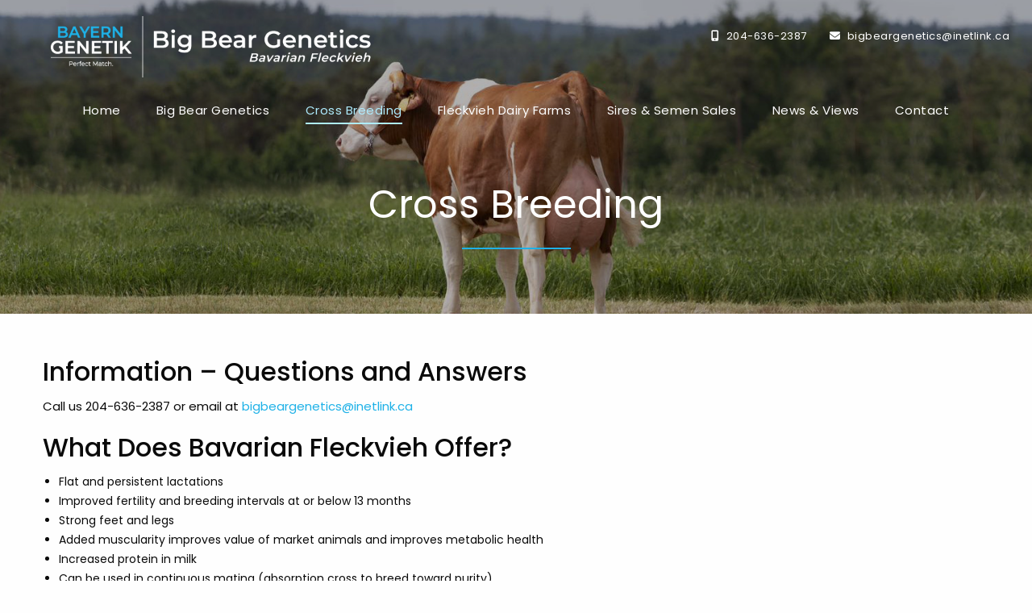

--- FILE ---
content_type: text/html; charset=UTF-8
request_url: https://bigbeargenetics.com/cross-breeding/
body_size: 40802
content:
<!doctype html>
<!--[if IEMobile 7 ]><html class="no-js iem7" manifest="default.appcache?v=1"><![endif]--> 
<!--[if lt IE 7 ]><html class="no-js ie6" lang="en"><![endif]--> 
<!--[if IE 7 ]><html class="no-js ie7" lang="en"><![endif]--> 
<!--[if IE 8 ]><html class="no-js ie8" lang="en"><![endif]--> 
<!--[if IE 9 ]><html class="no-js ie9" lang="en"><![endif]--> 
<!--[if (gte IE 9)|(gt IEMobile 7)|!(IEMobile)|!(IE)]><!-->
<html class="no-js" lang="en"><!--<![endif]-->

<head>

    <meta charset="UTF-8" />
    <meta http-equiv="x-ua-compatible" content="ie=edge">
    <meta name="viewport" content="width=device-width, initial-scale=1.0" />
    <title>Big Bear GeneticsCross Breeding - Big Bear Genetics</title>  
    <link rel="pingback" href="https://bigbeargenetics.com/xmlrpc.php" />
    <link rel="shortcut icon" href="https://bigbeargenetics.com/wp-content/themes/Starkers-Master-headerimgs%20Oct2024/img/favicon.ico"/>
    <meta name='robots' content='index, follow, max-image-preview:large, max-snippet:-1, max-video-preview:-1' />

	<!-- This site is optimized with the Yoast SEO plugin v25.2 - https://yoast.com/wordpress/plugins/seo/ -->
	<link rel="canonical" href="https://bigbeargenetics.com/cross-breeding/" />
	<meta property="og:locale" content="en_US" />
	<meta property="og:type" content="article" />
	<meta property="og:title" content="Cross Breeding - Big Bear Genetics" />
	<meta property="og:description" content="Information &#8211; Questions and Answers Call us 204-636-2387 or email at bigbeargenetics@inetlink.ca What Does Bavarian Fleckvieh Offer? Flat and persistent lactations Improved fertility and breeding intervals at or below 13 months Strong feet and legs Added muscularity improves value of market animals and improves metabolic health Increased protein in milk Can be used in continuous [&hellip;]" />
	<meta property="og:url" content="https://bigbeargenetics.com/cross-breeding/" />
	<meta property="og:site_name" content="Big Bear Genetics" />
	<meta property="article:modified_time" content="2025-05-30T18:14:41+00:00" />
	<meta name="twitter:card" content="summary_large_image" />
	<meta name="twitter:label1" content="Est. reading time" />
	<meta name="twitter:data1" content="3 minutes" />
	<script type="application/ld+json" class="yoast-schema-graph">{"@context":"https://schema.org","@graph":[{"@type":"WebPage","@id":"https://bigbeargenetics.com/cross-breeding/","url":"https://bigbeargenetics.com/cross-breeding/","name":"Cross Breeding - Big Bear Genetics","isPartOf":{"@id":"https://bigbeargenetics.com/#website"},"datePublished":"2025-03-20T16:14:02+00:00","dateModified":"2025-05-30T18:14:41+00:00","breadcrumb":{"@id":"https://bigbeargenetics.com/cross-breeding/#breadcrumb"},"inLanguage":"en-CA","potentialAction":[{"@type":"ReadAction","target":["https://bigbeargenetics.com/cross-breeding/"]}]},{"@type":"BreadcrumbList","@id":"https://bigbeargenetics.com/cross-breeding/#breadcrumb","itemListElement":[{"@type":"ListItem","position":1,"name":"Home","item":"https://bigbeargenetics.com/"},{"@type":"ListItem","position":2,"name":"Cross Breeding"}]},{"@type":"WebSite","@id":"https://bigbeargenetics.com/#website","url":"https://bigbeargenetics.com/","name":"Big Bear Genetics","description":"","publisher":{"@id":"https://bigbeargenetics.com/#organization"},"potentialAction":[{"@type":"SearchAction","target":{"@type":"EntryPoint","urlTemplate":"https://bigbeargenetics.com/?s={search_term_string}"},"query-input":{"@type":"PropertyValueSpecification","valueRequired":true,"valueName":"search_term_string"}}],"inLanguage":"en-CA"},{"@type":"Organization","@id":"https://bigbeargenetics.com/#organization","name":"Big Bear Genetics","url":"https://bigbeargenetics.com/","logo":{"@type":"ImageObject","inLanguage":"en-CA","@id":"https://bigbeargenetics.com/#/schema/logo/image/","url":"https://bigbeargenetics.com/wp-content/uploads/2025/03/Big-Bear-Logo-2025.png","contentUrl":"https://bigbeargenetics.com/wp-content/uploads/2025/03/Big-Bear-Logo-2025.png","width":600,"height":114,"caption":"Big Bear Genetics"},"image":{"@id":"https://bigbeargenetics.com/#/schema/logo/image/"}}]}</script>
	<!-- / Yoast SEO plugin. -->


<link rel='dns-prefetch' href='//cdnjs.cloudflare.com' />
<link rel='dns-prefetch' href='//use.fontawesome.com' />
<link rel="alternate" title="oEmbed (JSON)" type="application/json+oembed" href="https://bigbeargenetics.com/wp-json/oembed/1.0/embed?url=https%3A%2F%2Fbigbeargenetics.com%2Fcross-breeding%2F" />
<link rel="alternate" title="oEmbed (XML)" type="text/xml+oembed" href="https://bigbeargenetics.com/wp-json/oembed/1.0/embed?url=https%3A%2F%2Fbigbeargenetics.com%2Fcross-breeding%2F&#038;format=xml" />
<style id='wp-img-auto-sizes-contain-inline-css' type='text/css'>
img:is([sizes=auto i],[sizes^="auto," i]){contain-intrinsic-size:3000px 1500px}
/*# sourceURL=wp-img-auto-sizes-contain-inline-css */
</style>
<style id='wp-emoji-styles-inline-css' type='text/css'>

	img.wp-smiley, img.emoji {
		display: inline !important;
		border: none !important;
		box-shadow: none !important;
		height: 1em !important;
		width: 1em !important;
		margin: 0 0.07em !important;
		vertical-align: -0.1em !important;
		background: none !important;
		padding: 0 !important;
	}
/*# sourceURL=wp-emoji-styles-inline-css */
</style>
<link rel='stylesheet' id='wp-block-library-css' href='https://bigbeargenetics.com/wp-includes/css/dist/block-library/style.min.css?ver=6.9' type='text/css' media='all' />
<style id='global-styles-inline-css' type='text/css'>
:root{--wp--preset--aspect-ratio--square: 1;--wp--preset--aspect-ratio--4-3: 4/3;--wp--preset--aspect-ratio--3-4: 3/4;--wp--preset--aspect-ratio--3-2: 3/2;--wp--preset--aspect-ratio--2-3: 2/3;--wp--preset--aspect-ratio--16-9: 16/9;--wp--preset--aspect-ratio--9-16: 9/16;--wp--preset--color--black: #000000;--wp--preset--color--cyan-bluish-gray: #abb8c3;--wp--preset--color--white: #ffffff;--wp--preset--color--pale-pink: #f78da7;--wp--preset--color--vivid-red: #cf2e2e;--wp--preset--color--luminous-vivid-orange: #ff6900;--wp--preset--color--luminous-vivid-amber: #fcb900;--wp--preset--color--light-green-cyan: #7bdcb5;--wp--preset--color--vivid-green-cyan: #00d084;--wp--preset--color--pale-cyan-blue: #8ed1fc;--wp--preset--color--vivid-cyan-blue: #0693e3;--wp--preset--color--vivid-purple: #9b51e0;--wp--preset--gradient--vivid-cyan-blue-to-vivid-purple: linear-gradient(135deg,rgb(6,147,227) 0%,rgb(155,81,224) 100%);--wp--preset--gradient--light-green-cyan-to-vivid-green-cyan: linear-gradient(135deg,rgb(122,220,180) 0%,rgb(0,208,130) 100%);--wp--preset--gradient--luminous-vivid-amber-to-luminous-vivid-orange: linear-gradient(135deg,rgb(252,185,0) 0%,rgb(255,105,0) 100%);--wp--preset--gradient--luminous-vivid-orange-to-vivid-red: linear-gradient(135deg,rgb(255,105,0) 0%,rgb(207,46,46) 100%);--wp--preset--gradient--very-light-gray-to-cyan-bluish-gray: linear-gradient(135deg,rgb(238,238,238) 0%,rgb(169,184,195) 100%);--wp--preset--gradient--cool-to-warm-spectrum: linear-gradient(135deg,rgb(74,234,220) 0%,rgb(151,120,209) 20%,rgb(207,42,186) 40%,rgb(238,44,130) 60%,rgb(251,105,98) 80%,rgb(254,248,76) 100%);--wp--preset--gradient--blush-light-purple: linear-gradient(135deg,rgb(255,206,236) 0%,rgb(152,150,240) 100%);--wp--preset--gradient--blush-bordeaux: linear-gradient(135deg,rgb(254,205,165) 0%,rgb(254,45,45) 50%,rgb(107,0,62) 100%);--wp--preset--gradient--luminous-dusk: linear-gradient(135deg,rgb(255,203,112) 0%,rgb(199,81,192) 50%,rgb(65,88,208) 100%);--wp--preset--gradient--pale-ocean: linear-gradient(135deg,rgb(255,245,203) 0%,rgb(182,227,212) 50%,rgb(51,167,181) 100%);--wp--preset--gradient--electric-grass: linear-gradient(135deg,rgb(202,248,128) 0%,rgb(113,206,126) 100%);--wp--preset--gradient--midnight: linear-gradient(135deg,rgb(2,3,129) 0%,rgb(40,116,252) 100%);--wp--preset--font-size--small: 13px;--wp--preset--font-size--medium: 20px;--wp--preset--font-size--large: 36px;--wp--preset--font-size--x-large: 42px;--wp--preset--spacing--20: 0.44rem;--wp--preset--spacing--30: 0.67rem;--wp--preset--spacing--40: 1rem;--wp--preset--spacing--50: 1.5rem;--wp--preset--spacing--60: 2.25rem;--wp--preset--spacing--70: 3.38rem;--wp--preset--spacing--80: 5.06rem;--wp--preset--shadow--natural: 6px 6px 9px rgba(0, 0, 0, 0.2);--wp--preset--shadow--deep: 12px 12px 50px rgba(0, 0, 0, 0.4);--wp--preset--shadow--sharp: 6px 6px 0px rgba(0, 0, 0, 0.2);--wp--preset--shadow--outlined: 6px 6px 0px -3px rgb(255, 255, 255), 6px 6px rgb(0, 0, 0);--wp--preset--shadow--crisp: 6px 6px 0px rgb(0, 0, 0);}:where(.is-layout-flex){gap: 0.5em;}:where(.is-layout-grid){gap: 0.5em;}body .is-layout-flex{display: flex;}.is-layout-flex{flex-wrap: wrap;align-items: center;}.is-layout-flex > :is(*, div){margin: 0;}body .is-layout-grid{display: grid;}.is-layout-grid > :is(*, div){margin: 0;}:where(.wp-block-columns.is-layout-flex){gap: 2em;}:where(.wp-block-columns.is-layout-grid){gap: 2em;}:where(.wp-block-post-template.is-layout-flex){gap: 1.25em;}:where(.wp-block-post-template.is-layout-grid){gap: 1.25em;}.has-black-color{color: var(--wp--preset--color--black) !important;}.has-cyan-bluish-gray-color{color: var(--wp--preset--color--cyan-bluish-gray) !important;}.has-white-color{color: var(--wp--preset--color--white) !important;}.has-pale-pink-color{color: var(--wp--preset--color--pale-pink) !important;}.has-vivid-red-color{color: var(--wp--preset--color--vivid-red) !important;}.has-luminous-vivid-orange-color{color: var(--wp--preset--color--luminous-vivid-orange) !important;}.has-luminous-vivid-amber-color{color: var(--wp--preset--color--luminous-vivid-amber) !important;}.has-light-green-cyan-color{color: var(--wp--preset--color--light-green-cyan) !important;}.has-vivid-green-cyan-color{color: var(--wp--preset--color--vivid-green-cyan) !important;}.has-pale-cyan-blue-color{color: var(--wp--preset--color--pale-cyan-blue) !important;}.has-vivid-cyan-blue-color{color: var(--wp--preset--color--vivid-cyan-blue) !important;}.has-vivid-purple-color{color: var(--wp--preset--color--vivid-purple) !important;}.has-black-background-color{background-color: var(--wp--preset--color--black) !important;}.has-cyan-bluish-gray-background-color{background-color: var(--wp--preset--color--cyan-bluish-gray) !important;}.has-white-background-color{background-color: var(--wp--preset--color--white) !important;}.has-pale-pink-background-color{background-color: var(--wp--preset--color--pale-pink) !important;}.has-vivid-red-background-color{background-color: var(--wp--preset--color--vivid-red) !important;}.has-luminous-vivid-orange-background-color{background-color: var(--wp--preset--color--luminous-vivid-orange) !important;}.has-luminous-vivid-amber-background-color{background-color: var(--wp--preset--color--luminous-vivid-amber) !important;}.has-light-green-cyan-background-color{background-color: var(--wp--preset--color--light-green-cyan) !important;}.has-vivid-green-cyan-background-color{background-color: var(--wp--preset--color--vivid-green-cyan) !important;}.has-pale-cyan-blue-background-color{background-color: var(--wp--preset--color--pale-cyan-blue) !important;}.has-vivid-cyan-blue-background-color{background-color: var(--wp--preset--color--vivid-cyan-blue) !important;}.has-vivid-purple-background-color{background-color: var(--wp--preset--color--vivid-purple) !important;}.has-black-border-color{border-color: var(--wp--preset--color--black) !important;}.has-cyan-bluish-gray-border-color{border-color: var(--wp--preset--color--cyan-bluish-gray) !important;}.has-white-border-color{border-color: var(--wp--preset--color--white) !important;}.has-pale-pink-border-color{border-color: var(--wp--preset--color--pale-pink) !important;}.has-vivid-red-border-color{border-color: var(--wp--preset--color--vivid-red) !important;}.has-luminous-vivid-orange-border-color{border-color: var(--wp--preset--color--luminous-vivid-orange) !important;}.has-luminous-vivid-amber-border-color{border-color: var(--wp--preset--color--luminous-vivid-amber) !important;}.has-light-green-cyan-border-color{border-color: var(--wp--preset--color--light-green-cyan) !important;}.has-vivid-green-cyan-border-color{border-color: var(--wp--preset--color--vivid-green-cyan) !important;}.has-pale-cyan-blue-border-color{border-color: var(--wp--preset--color--pale-cyan-blue) !important;}.has-vivid-cyan-blue-border-color{border-color: var(--wp--preset--color--vivid-cyan-blue) !important;}.has-vivid-purple-border-color{border-color: var(--wp--preset--color--vivid-purple) !important;}.has-vivid-cyan-blue-to-vivid-purple-gradient-background{background: var(--wp--preset--gradient--vivid-cyan-blue-to-vivid-purple) !important;}.has-light-green-cyan-to-vivid-green-cyan-gradient-background{background: var(--wp--preset--gradient--light-green-cyan-to-vivid-green-cyan) !important;}.has-luminous-vivid-amber-to-luminous-vivid-orange-gradient-background{background: var(--wp--preset--gradient--luminous-vivid-amber-to-luminous-vivid-orange) !important;}.has-luminous-vivid-orange-to-vivid-red-gradient-background{background: var(--wp--preset--gradient--luminous-vivid-orange-to-vivid-red) !important;}.has-very-light-gray-to-cyan-bluish-gray-gradient-background{background: var(--wp--preset--gradient--very-light-gray-to-cyan-bluish-gray) !important;}.has-cool-to-warm-spectrum-gradient-background{background: var(--wp--preset--gradient--cool-to-warm-spectrum) !important;}.has-blush-light-purple-gradient-background{background: var(--wp--preset--gradient--blush-light-purple) !important;}.has-blush-bordeaux-gradient-background{background: var(--wp--preset--gradient--blush-bordeaux) !important;}.has-luminous-dusk-gradient-background{background: var(--wp--preset--gradient--luminous-dusk) !important;}.has-pale-ocean-gradient-background{background: var(--wp--preset--gradient--pale-ocean) !important;}.has-electric-grass-gradient-background{background: var(--wp--preset--gradient--electric-grass) !important;}.has-midnight-gradient-background{background: var(--wp--preset--gradient--midnight) !important;}.has-small-font-size{font-size: var(--wp--preset--font-size--small) !important;}.has-medium-font-size{font-size: var(--wp--preset--font-size--medium) !important;}.has-large-font-size{font-size: var(--wp--preset--font-size--large) !important;}.has-x-large-font-size{font-size: var(--wp--preset--font-size--x-large) !important;}
/*# sourceURL=global-styles-inline-css */
</style>

<style id='classic-theme-styles-inline-css' type='text/css'>
/*! This file is auto-generated */
.wp-block-button__link{color:#fff;background-color:#32373c;border-radius:9999px;box-shadow:none;text-decoration:none;padding:calc(.667em + 2px) calc(1.333em + 2px);font-size:1.125em}.wp-block-file__button{background:#32373c;color:#fff;text-decoration:none}
/*# sourceURL=/wp-includes/css/classic-themes.min.css */
</style>
<link rel='stylesheet' id='font-awesome-svg-styles-css' href='https://bigbeargenetics.com/wp-content/uploads/font-awesome/v6.7.2/css/svg-with-js.css' type='text/css' media='all' />
<style id='font-awesome-svg-styles-inline-css' type='text/css'>
   .wp-block-font-awesome-icon svg::before,
   .wp-rich-text-font-awesome-icon svg::before {content: unset;}
/*# sourceURL=font-awesome-svg-styles-inline-css */
</style>
<link rel='stylesheet' id='contact-form-7-css' href='https://bigbeargenetics.com/wp-content/plugins/contact-form-7/includes/css/styles.css?ver=6.1.4' type='text/css' media='all' />
<link rel='stylesheet' id='screen-css' href='https://bigbeargenetics.com/wp-content/themes/Starkers-Master-headerimgs%20Oct2024/style.css?ver=6.9' type='text/css' media='screen' />
<link rel='stylesheet' id='foundation-style-css' href='https://bigbeargenetics.com/wp-content/themes/Starkers-Master-headerimgs%20Oct2024/css/foundation.min.css?ver=all' type='text/css' media='all' />
<link rel='stylesheet' id='foundation-appstyle-css' href='https://bigbeargenetics.com/wp-content/themes/Starkers-Master-headerimgs%20Oct2024/css/app.css?ver=all' type='text/css' media='all' />
<link rel='stylesheet' id='tiny-slider-css-css' href='https://cdnjs.cloudflare.com/ajax/libs/tiny-slider/2.9.4/tiny-slider.css?ver=2.9.4' type='text/css' media='all' />
<link rel='stylesheet' id='font-awesome-official-css' href='https://use.fontawesome.com/releases/v6.7.2/css/all.css' type='text/css' media='all' integrity="sha384-nRgPTkuX86pH8yjPJUAFuASXQSSl2/bBUiNV47vSYpKFxHJhbcrGnmlYpYJMeD7a" crossorigin="anonymous" />
<link rel='stylesheet' id='dflip-style-css' href='https://bigbeargenetics.com/wp-content/plugins/3d-flipbook-dflip-lite/assets/css/dflip.min.css?ver=2.3.65' type='text/css' media='all' />
<link rel='stylesheet' id='font-awesome-official-v4shim-css' href='https://use.fontawesome.com/releases/v6.7.2/css/v4-shims.css' type='text/css' media='all' integrity="sha384-npPMK6zwqNmU3qyCCxEcWJkLBNYxEFM1nGgSoAWuCCXqVVz0cvwKEMfyTNkOxM2N" crossorigin="anonymous" />
<script type="text/javascript" src="https://bigbeargenetics.com/wp-includes/js/jquery/jquery.min.js?ver=3.7.1" id="jquery-core-js"></script>
<script type="text/javascript" src="https://bigbeargenetics.com/wp-includes/js/jquery/jquery-migrate.min.js?ver=3.4.1" id="jquery-migrate-js"></script>
<script type="text/javascript" src="https://bigbeargenetics.com/wp-content/themes/Starkers-Master-headerimgs%20Oct2024/js/site.js?ver=6.9" id="site-js"></script>
<link rel="https://api.w.org/" href="https://bigbeargenetics.com/wp-json/" /><link rel="alternate" title="JSON" type="application/json" href="https://bigbeargenetics.com/wp-json/wp/v2/pages/23" /><link rel="EditURI" type="application/rsd+xml" title="RSD" href="https://bigbeargenetics.com/xmlrpc.php?rsd" />
<meta name="generator" content="WordPress 6.9" />
<link rel='shortlink' href='https://bigbeargenetics.com/?p=23' />
    
    <!-- Font Awesome
    --------------------------------------------------------------> 
	<link rel="stylesheet" href="https://use.fontawesome.com/releases/v5.4.1/css/all.css" integrity="sha384-5sAR7xN1Nv6T6+dT2mhtzEpVJvfS3NScPQTrOxhwjIuvcA67KV2R5Jz6kr4abQsz" crossorigin="anonymous">

    <!-- Fonts
    --------------------------------------------------------------> 
	<link rel="preconnect" href="https://fonts.googleapis.com">
	<link rel="preconnect" href="https://fonts.gstatic.com" crossorigin>
	<link href="https://fonts.googleapis.com/css2?family=Poppins:ital,wght@0,100;0,200;0,300;0,400;0,500;0,600;0,700;0,800;0,900;1,100;1,200;1,300;1,400;1,500;1,600;1,700;1,800;1,900&display=swap" rel="stylesheet">


    
</head>
<body data-rsssl=1 class="wp-singular page-template page-template-header-image-page page-template-header-image-page-php page page-id-23 wp-theme-Starkers-Master-headerimgsOct2024 cross-breeding">

<!-- Mobile Menu Button -->
  	<div class="off-canvas-wrapper">
        <div class="off-canvas position-right" id="offCanvasMenu" data-off-canvas>
            <button class="close-button" aria-label="Close menu" type="button" data-close><span aria-hidden="true">&times;</span></button>
			<label>MENU</label>
            <div class="menu-primary-menu-container"><ul class="nav vertical menu accordion-menu" data-accordion-menu><li id="menu-item-36" class="menu-item menu-item-type-post_type menu-item-object-page menu-item-home menu-item-36"><a href="https://bigbeargenetics.com/">Home</a></li>
<li id="menu-item-35" class="menu-item menu-item-type-post_type menu-item-object-page menu-item-35"><a href="https://bigbeargenetics.com/big-bear-genetics/">Big Bear Genetics</a></li>
<li id="menu-item-34" class="menu-item menu-item-type-post_type menu-item-object-page current-menu-item page_item page-item-23 current_page_item menu-item-34"><a href="https://bigbeargenetics.com/cross-breeding/" aria-current="page">Cross Breeding</a></li>
<li id="menu-item-33" class="menu-item menu-item-type-post_type menu-item-object-page menu-item-33"><a href="https://bigbeargenetics.com/fleckvieh-dairy-farms/">Fleckvieh Dairy Farms</a></li>
<li id="menu-item-32" class="menu-item menu-item-type-post_type menu-item-object-page menu-item-32"><a href="https://bigbeargenetics.com/sires-semen-sales/">Sires &#038; Semen Sales</a></li>
<li id="menu-item-127" class="menu-item menu-item-type-post_type menu-item-object-page menu-item-127"><a href="https://bigbeargenetics.com/news-views/">News &#038; Views</a></li>
<li id="menu-item-31" class="menu-item menu-item-type-post_type menu-item-object-page menu-item-31"><a href="https://bigbeargenetics.com/contact/">Contact</a></li>
</ul></div>			<div class="menu"><ul>
<li id="menu-item-125" class="menu-item-125"><a></a></li>
<li id="menu-item-19" class="menu-item-19"><a></a></li>
<li id="menu-item-21" class="menu-item-21"><a></a></li>
<li id="menu-item-23" class="menu-item-23"><a></a></li>
<li id="menu-item-25" class="menu-item-25"><a></a></li>
<li id="menu-item-27" class="menu-item-27"><a></a></li>
<li id="menu-item-29" class="menu-item-29"><a></a></li>
</ul></div>
  

                        <ul style="margin-top: 15px;">
                            <li>Big Bear Genetics<br />
Erickson, Manitoba, Canada<br />
Dr. John Popp, President</li>
                            <li><a href="tel:2046362387 "> 204-636-2387 </a></li><li><a href="mailto:bigbeargenetics@inetlink.ca">bigbeargenetics@inetlink.ca</a></li>                        </ul>

		<!-- 	 -->

        </div>
<!-- End Mobile Menu Button -->

        <div class="off-canvas-content" data-off-canvas-content>
			<div class="row expanded top hide-for-medium-down">
                    <div class="large-12 columns hide-for-medium-down headeraddress">                            
                        <ul>
                            <li><i class="fa-solid fa-mobile-screen-button"></i> <a href="tel:2046362387 "> 204-636-2387 </a></li><li><i class="fa-solid fa-envelope"></i> <a href="mailto:bigbeargenetics@inetlink.ca">bigbeargenetics@inetlink.ca</a></li>							<li class="secondarymenulink">
						<div class="menu"><ul>
<li class="menu-item-125"><a></a></li>
<li class="menu-item-19"><a></a></li>
<li class="menu-item-21"><a></a></li>
<li class="menu-item-23"><a></a></li>
<li class="menu-item-25"><a></a></li>
<li class="menu-item-27"><a></a></li>
<li class="menu-item-29"><a></a></li>
</ul></div>
  
							</li>
                        </ul>
 

                          
                        <ul class="socialmenu hide-for-medium-down"> 															                        </ul>
					</div>
            	</div>



            <div class="header">
                <div class="row">
                    <div class="large-4 small-10 columns">
						<a href="https://bigbeargenetics.com/">
															<img src="https://bigbeargenetics.com/wp-content/uploads/2025/03/Big-Bear-Logo-2025.png" class="logo" />
													</a>
                    </div>
                </div>                 


                <div class="row">
                    <div class="large-8 small-12 show-for-medium-down columns"> 
						<div class="hide-for-large-up" style="float: right; margin-top: 20px;"><a class="menu_icon" data-toggle="offCanvasMenu"><i class="fas fa-bars"></i></a> </div>
					</div>

                    <div class="large-12 columns mainmenu"> 
						<div class="menu-primary-menu-container"><ul class="dropdown menu nav hide-for-medium-down" data-dropdown-menu><li class="menu-item menu-item-type-post_type menu-item-object-page menu-item-home menu-item-36"><a href="https://bigbeargenetics.com/">Home</a></li>
<li class="menu-item menu-item-type-post_type menu-item-object-page menu-item-35"><a href="https://bigbeargenetics.com/big-bear-genetics/">Big Bear Genetics</a></li>
<li class="menu-item menu-item-type-post_type menu-item-object-page current-menu-item page_item page-item-23 current_page_item menu-item-34"><a href="https://bigbeargenetics.com/cross-breeding/" aria-current="page">Cross Breeding</a></li>
<li class="menu-item menu-item-type-post_type menu-item-object-page menu-item-33"><a href="https://bigbeargenetics.com/fleckvieh-dairy-farms/">Fleckvieh Dairy Farms</a></li>
<li class="menu-item menu-item-type-post_type menu-item-object-page menu-item-32"><a href="https://bigbeargenetics.com/sires-semen-sales/">Sires &#038; Semen Sales</a></li>
<li class="menu-item menu-item-type-post_type menu-item-object-page menu-item-127"><a href="https://bigbeargenetics.com/news-views/">News &#038; Views</a></li>
<li class="menu-item menu-item-type-post_type menu-item-object-page menu-item-31"><a href="https://bigbeargenetics.com/contact/">Contact</a></li>
</ul></div>  
                    </div>
                </div>                 
            </div>


	

	
<div style="background: url('https://bigbeargenetics.com/wp-content/uploads/2025/05/headerimg2.jpg') no-repeat center center;
						-webkit-background-size: cover;
						-moz-background-size: cover;
						-o-background-size: cover;
						background-size: cover; width: 100%;" class="bgposition">

		<div class="blacktitle">
			<div class="row expanded">
            	  <div class="large-12 columns"> 
				<div class="title">
					<h1>Cross Breeding</h1>
					<hr>
                						</div>
			  </div>
			</div>
		</div>

</div>

	

    <div class="content">
        <div class="row">        
            <div class="large-12 columns">
                 
                	<h3>Information &#8211; Questions and Answers</h3>
<p>Call us 204-636-2387 or email at <a href="mailto:bigbeargenetics@inetlink.ca">bigbeargenetics@inetlink.ca</a></p>
<h3>What Does Bavarian Fleckvieh Offer?</h3>
<ul>
<li>Flat and persistent lactations</li>
<li>Improved fertility and breeding intervals at or below 13 months</li>
<li>Strong feet and legs</li>
<li>Added muscularity improves value of market animals and improves metabolic health</li>
<li>Increased protein in milk</li>
<li>Can be used in continuous mating (absorption cross to breed toward purity)</li>
<li>Adds strength in Criss cross breeding, three way or four way cross</li>
<li>Healthy udders; low somatic cell count</li>
<li>Moderate frame size &#8211; middle of the road &#8211; avoiding the extremes</li>
<li>A large genetic base with a low inbreeding coefficient of 1.8% and 17 foundation sire lines</li>
<li>High reliability sires with consistent and uniform high quality progeny</li>
</ul>
<h3>Solutions With Crossbreeding</h3>
<ul>
<li>Crossbreeding in all facets of livestock production is used to maximize the value of heterosis</li>
<li>First cross mating in crossbreeding captures 100% of heterosis (hybrid vigor) effect</li>
<li>A subsequent system of breeding back and forth will stabilize hetorosis at roughly 66%</li>
<li>A three way cross maintains the heterosis effect at 87.5%; this system is the most common recommendation in today&#8217;s crossbreeding dairy programs &#8211; Dr. Les Hansen &#8211; University of Minnesota</li>
</ul>
<h3>Why Keep Breeding With Bavarian Fleckvieh</h3>
<ul>
<li>Genetic depth of the Fleckvieh population allows for continued mating as many generations of breeding can be done without going back to original bloodlines</li>
<li>Fleckvieh as a population has had multi-trait selection for many years.  Albeit milk production is of greatest importance  &#8211; breeders of Fleckvieh have not lost sight of the fact that one cannot and should not select only for this trait.  Thanks to this effort by breeders, Fleckvieh can be and has been successfully used for 15 years on herds that were Holstein to begin with</li>
<li>Fleckvieh as a population also has further outcross parentage from Red Holstein and Montbelliarde adding to genetic depth and helping maintain some continued heterosis effect</li>
<li>Second and subsequent matings with Fleckvieh create tremendous cow uniformity; Although some of the heterosis is lost &#8211; Fleckvieh is a breed that can stand alone &#8211; again, genetic depth is the key</li>
</ul>
<h3>Suggestions &#8211; Ideas for Mating</h3>
<p><strong>Scenario 1</strong></p>
<p>You have a dairy herd that is productive &#8211; cows are sharper for type &#8211; need improvement in feet and legs</p>
<ul>
<li>Focus on using sires that add strength and muscularity and are rounder/muscular for type</li>
<li>F1 crosses will be fit cows with good feet and legs and better longevity and can be bred back with a more dairy type sire</li>
<li>You will not loose milk as the originating cows need strength</li>
</ul>
<p><strong>Scenario 2</strong></p>
<p>Your dairy herd is represented by mostly middle of the road type cows with some sharpness &#8211; overall you are disappointed in udder quality and udder health</p>
<ul>
<li>Focus on using a Fleckvieh sire with a good udder quality score that is an all around sire</li>
<li>F 1 crosses remain as middle of the road type with improvements in udder quality</li>
</ul>
<h3>What about triple AAA classifications?</h3>
<p>The concept of AAA is very similar to how cows are mated in Germany &#8211; focus on weaknesses and use sire with opposing character to create a better cow.  To date some of the sires for Fleckvieh are classified under AAA.  We would be happy to look at cow scores and give suggestions on mating.</p>
<p><strong>Archived articles on Fleckvieh</strong><br />
www.fleckvieh.de/Englisch/Fleckvieh%20World/Fleckviehworld.htm</p>
                            </div>
        </div>  
	</div>
    
    
                
                
            <div class="footer">    
                <div class="row">
                    <div class="large-2 medium-2 columns">
						<h4>Quick Links:</h4>
						<ul><li class="page_item page-item-125"><a href="https://bigbeargenetics.com/news-views/">News &#038; Views</a></li>
<li class="page_item page-item-19"><a href="https://bigbeargenetics.com/">Home</a></li>
<li class="page_item page-item-21"><a href="https://bigbeargenetics.com/big-bear-genetics/">Big Bear Genetics</a></li>
<li class="page_item page-item-23 current_page_item"><a href="https://bigbeargenetics.com/cross-breeding/" aria-current="page">Cross Breeding</a></li>
<li class="page_item page-item-25"><a href="https://bigbeargenetics.com/fleckvieh-dairy-farms/">Fleckvieh Dairy Farms</a></li>
<li class="page_item page-item-27"><a href="https://bigbeargenetics.com/sires-semen-sales/">Sires &#038; Semen Sales</a></li>
<li class="page_item page-item-29"><a href="https://bigbeargenetics.com/contact/">Contact</a></li>
</ul>
                    </div>	 
                    <div class="large-7 medium-7 columns" style="text-align: center;" >
						<a href="https://bigbeargenetics.com/">
															<img src="https://bigbeargenetics.com/wp-content/uploads/2025/03/Big-Bear-Logo-2025.png" class="logo"/>
													</a>
                    </div>
                    <div class="large-3 medium-3 columns footeraddress">
                    	<h4>Information, Distribution & Breed Center:</h4>
					Big Bear Genetics<br />
Erickson, Manitoba, Canada<br />
Dr. John Popp, President
                    	<!-- Big Bear Genetics<br>
                    	Erickson, Manitoba, Canada<br>
                    	Dr. John Popp, President --> <br>

                    	<strong>Phone:</strong> <a href="tel:2046362387 ">204-636-2387 </a><br>
                    	<strong>Email:</strong> <a href="mailto:bigbeargenetics@inetlink.ca">bigbeargenetics@inetlink.ca</a><br>
                    </div>
                </div>
            </div>
            
            <div class="bottom"><p class="text-center"><a href="https://www.reaxiongraphics.com/" target="_blank">Reaxion Graphics</a></p></div>
            
           
    	</div><!-- END data-off-canvas-content -->
    </div><!-- END off-canvas-wrapper -->
    
      
      
    <!-- Foundation Scripts
    -------------------------------------------------------------->	
    <script src="https://bigbeargenetics.com/wp-content/themes/Starkers-Master-headerimgs%20Oct2024/js/vendor/jquery.js"></script>
    <script src="https://bigbeargenetics.com/wp-content/themes/Starkers-Master-headerimgs%20Oct2024/js/vendor/what-input.js"></script>
    <script src="https://bigbeargenetics.com/wp-content/themes/Starkers-Master-headerimgs%20Oct2024/js/vendor/foundation.min.js"></script>
    <script src="https://bigbeargenetics.com/wp-content/themes/Starkers-Master-headerimgs%20Oct2024/js/app.js"></script> 
	<script>
      $(document).foundation();
    </script>
    
    
	<script type="speculationrules">
{"prefetch":[{"source":"document","where":{"and":[{"href_matches":"/*"},{"not":{"href_matches":["/wp-*.php","/wp-admin/*","/wp-content/uploads/*","/wp-content/*","/wp-content/plugins/*","/wp-content/themes/Starkers-Master-headerimgs%20Oct2024/*","/*\\?(.+)"]}},{"not":{"selector_matches":"a[rel~=\"nofollow\"]"}},{"not":{"selector_matches":".no-prefetch, .no-prefetch a"}}]},"eagerness":"conservative"}]}
</script>
<script data-cfasync="false"> var dFlipLocation = "https://bigbeargenetics.com/wp-content/plugins/3d-flipbook-dflip-lite/assets/"; var dFlipWPGlobal = {"text":{"toggleSound":"Turn on\/off Sound","toggleThumbnails":"Toggle Thumbnails","toggleOutline":"Toggle Outline\/Bookmark","previousPage":"Previous Page","nextPage":"Next Page","toggleFullscreen":"Toggle Fullscreen","zoomIn":"Zoom In","zoomOut":"Zoom Out","toggleHelp":"Toggle Help","singlePageMode":"Single Page Mode","doublePageMode":"Double Page Mode","downloadPDFFile":"Download PDF File","gotoFirstPage":"Goto First Page","gotoLastPage":"Goto Last Page","share":"Share","mailSubject":"I wanted you to see this FlipBook","mailBody":"Check out this site {{url}}","loading":"DearFlip: Loading "},"viewerType":"flipbook","moreControls":"download,pageMode,startPage,endPage,sound","hideControls":"","scrollWheel":"false","backgroundColor":"#777","backgroundImage":"","height":"auto","paddingLeft":"20","paddingRight":"20","controlsPosition":"bottom","duration":800,"soundEnable":"true","enableDownload":"true","showSearchControl":"false","showPrintControl":"false","enableAnnotation":false,"enableAnalytics":"false","webgl":"true","hard":"none","maxTextureSize":"1600","rangeChunkSize":"524288","zoomRatio":1.5,"stiffness":3,"pageMode":"0","singlePageMode":"0","pageSize":"0","autoPlay":"false","autoPlayDuration":5000,"autoPlayStart":"false","linkTarget":"2","sharePrefix":"flipbook-"};</script><script type="text/javascript" src="https://bigbeargenetics.com/wp-includes/js/dist/hooks.min.js?ver=dd5603f07f9220ed27f1" id="wp-hooks-js"></script>
<script type="text/javascript" src="https://bigbeargenetics.com/wp-includes/js/dist/i18n.min.js?ver=c26c3dc7bed366793375" id="wp-i18n-js"></script>
<script type="text/javascript" id="wp-i18n-js-after">
/* <![CDATA[ */
wp.i18n.setLocaleData( { 'text direction\u0004ltr': [ 'ltr' ] } );
//# sourceURL=wp-i18n-js-after
/* ]]> */
</script>
<script type="text/javascript" src="https://bigbeargenetics.com/wp-content/plugins/contact-form-7/includes/swv/js/index.js?ver=6.1.4" id="swv-js"></script>
<script type="text/javascript" id="contact-form-7-js-translations">
/* <![CDATA[ */
( function( domain, translations ) {
	var localeData = translations.locale_data[ domain ] || translations.locale_data.messages;
	localeData[""].domain = domain;
	wp.i18n.setLocaleData( localeData, domain );
} )( "contact-form-7", {"translation-revision-date":"2024-03-18 08:32:04+0000","generator":"GlotPress\/4.0.1","domain":"messages","locale_data":{"messages":{"":{"domain":"messages","plural-forms":"nplurals=2; plural=n != 1;","lang":"en_CA"},"Error:":["Error:"]}},"comment":{"reference":"includes\/js\/index.js"}} );
//# sourceURL=contact-form-7-js-translations
/* ]]> */
</script>
<script type="text/javascript" id="contact-form-7-js-before">
/* <![CDATA[ */
var wpcf7 = {
    "api": {
        "root": "https:\/\/bigbeargenetics.com\/wp-json\/",
        "namespace": "contact-form-7\/v1"
    }
};
//# sourceURL=contact-form-7-js-before
/* ]]> */
</script>
<script type="text/javascript" src="https://bigbeargenetics.com/wp-content/plugins/contact-form-7/includes/js/index.js?ver=6.1.4" id="contact-form-7-js"></script>
<script type="text/javascript" src="https://cdnjs.cloudflare.com/ajax/libs/tiny-slider/2.9.4/min/tiny-slider.js?ver=2.9.4" id="tiny-slider-js-js"></script>
<script type="text/javascript" src="https://bigbeargenetics.com/wp-content/themes/Starkers-Master-headerimgs%20Oct2024/js/tiny-slider-init.js?ver=1.0" id="tiny-slider-init-js"></script>
<script type="text/javascript" src="https://bigbeargenetics.com/wp-content/plugins/3d-flipbook-dflip-lite/assets/js/dflip.min.js?ver=2.3.65" id="dflip-script-js"></script>
<script id="wp-emoji-settings" type="application/json">
{"baseUrl":"https://s.w.org/images/core/emoji/17.0.2/72x72/","ext":".png","svgUrl":"https://s.w.org/images/core/emoji/17.0.2/svg/","svgExt":".svg","source":{"concatemoji":"https://bigbeargenetics.com/wp-includes/js/wp-emoji-release.min.js?ver=6.9"}}
</script>
<script type="module">
/* <![CDATA[ */
/*! This file is auto-generated */
const a=JSON.parse(document.getElementById("wp-emoji-settings").textContent),o=(window._wpemojiSettings=a,"wpEmojiSettingsSupports"),s=["flag","emoji"];function i(e){try{var t={supportTests:e,timestamp:(new Date).valueOf()};sessionStorage.setItem(o,JSON.stringify(t))}catch(e){}}function c(e,t,n){e.clearRect(0,0,e.canvas.width,e.canvas.height),e.fillText(t,0,0);t=new Uint32Array(e.getImageData(0,0,e.canvas.width,e.canvas.height).data);e.clearRect(0,0,e.canvas.width,e.canvas.height),e.fillText(n,0,0);const a=new Uint32Array(e.getImageData(0,0,e.canvas.width,e.canvas.height).data);return t.every((e,t)=>e===a[t])}function p(e,t){e.clearRect(0,0,e.canvas.width,e.canvas.height),e.fillText(t,0,0);var n=e.getImageData(16,16,1,1);for(let e=0;e<n.data.length;e++)if(0!==n.data[e])return!1;return!0}function u(e,t,n,a){switch(t){case"flag":return n(e,"\ud83c\udff3\ufe0f\u200d\u26a7\ufe0f","\ud83c\udff3\ufe0f\u200b\u26a7\ufe0f")?!1:!n(e,"\ud83c\udde8\ud83c\uddf6","\ud83c\udde8\u200b\ud83c\uddf6")&&!n(e,"\ud83c\udff4\udb40\udc67\udb40\udc62\udb40\udc65\udb40\udc6e\udb40\udc67\udb40\udc7f","\ud83c\udff4\u200b\udb40\udc67\u200b\udb40\udc62\u200b\udb40\udc65\u200b\udb40\udc6e\u200b\udb40\udc67\u200b\udb40\udc7f");case"emoji":return!a(e,"\ud83e\u1fac8")}return!1}function f(e,t,n,a){let r;const o=(r="undefined"!=typeof WorkerGlobalScope&&self instanceof WorkerGlobalScope?new OffscreenCanvas(300,150):document.createElement("canvas")).getContext("2d",{willReadFrequently:!0}),s=(o.textBaseline="top",o.font="600 32px Arial",{});return e.forEach(e=>{s[e]=t(o,e,n,a)}),s}function r(e){var t=document.createElement("script");t.src=e,t.defer=!0,document.head.appendChild(t)}a.supports={everything:!0,everythingExceptFlag:!0},new Promise(t=>{let n=function(){try{var e=JSON.parse(sessionStorage.getItem(o));if("object"==typeof e&&"number"==typeof e.timestamp&&(new Date).valueOf()<e.timestamp+604800&&"object"==typeof e.supportTests)return e.supportTests}catch(e){}return null}();if(!n){if("undefined"!=typeof Worker&&"undefined"!=typeof OffscreenCanvas&&"undefined"!=typeof URL&&URL.createObjectURL&&"undefined"!=typeof Blob)try{var e="postMessage("+f.toString()+"("+[JSON.stringify(s),u.toString(),c.toString(),p.toString()].join(",")+"));",a=new Blob([e],{type:"text/javascript"});const r=new Worker(URL.createObjectURL(a),{name:"wpTestEmojiSupports"});return void(r.onmessage=e=>{i(n=e.data),r.terminate(),t(n)})}catch(e){}i(n=f(s,u,c,p))}t(n)}).then(e=>{for(const n in e)a.supports[n]=e[n],a.supports.everything=a.supports.everything&&a.supports[n],"flag"!==n&&(a.supports.everythingExceptFlag=a.supports.everythingExceptFlag&&a.supports[n]);var t;a.supports.everythingExceptFlag=a.supports.everythingExceptFlag&&!a.supports.flag,a.supports.everything||((t=a.source||{}).concatemoji?r(t.concatemoji):t.wpemoji&&t.twemoji&&(r(t.twemoji),r(t.wpemoji)))});
//# sourceURL=https://bigbeargenetics.com/wp-includes/js/wp-emoji-loader.min.js
/* ]]> */
</script>
  
    
    <!-- Fresco
	----------------------------------------------------->
    <script type="text/javascript" src="https://code.jquery.com/jquery-1.11.3.min.js"></script>
	<script type="text/javascript" src="https://bigbeargenetics.com/wp-content/themes/Starkers-Master-headerimgs%20Oct2024/fresco/fresco.js"></script>
	<link rel="stylesheet" type="text/css" href="https://bigbeargenetics.com/wp-content/themes/Starkers-Master-headerimgs%20Oct2024/fresco/fresco.css" />


	<script>
	document.addEventListener('DOMContentLoaded', function () {
   		 tns({
       		 container: '.dairies-slider',
        		items: 1,
        		slideBy: 'page',
        		autoplay: true,
       			controls: true,
        		nav: true,
        		autoplayButtonOutput: false,
        		gutter: 10,
        		responsive: {
            		768: {
                		items: 1
            	}
        	  }
    		});
		});
	</script>
   
        
</body>
</html>





--- FILE ---
content_type: text/css
request_url: https://bigbeargenetics.com/wp-content/themes/Starkers-Master-headerimgs%20Oct2024/css/app.css?ver=all
body_size: 21780
content:
/* Header BG Image CSS
----------------------------------------------------------------*/

.blacktitle {
    padding: 220px 0 60px;
    background: url(../img/black.png) repeat;
    color: #fff;
    text-align: center;
}

.page-template-header-image-page .content {
    padding: 50px 0;
}

.header {
    height: 140px;
	padding-top: 20px;
	padding-bottom: 20px;
    position: absolute;
    z-index: 9;
    width: 100%;
}






/* General
-----------------------------------------------------------*/
body {
	font-size: 14px;
	line-height: 24px;
	font-family: "Poppins", sans-serif;
}

p {
	font-size: 15px;
	line-height: 26px;
}

h1, h2, h3, h4, h5, h6 { 
  font-family: "Poppins", sans-serif;
}

h2 {
	font-size: 38px;
	font-weight: 700;
}

h3 {
    font-size: 32px;
    font-weight: 500;
}

ul, ol, dl {
    font-size: inherit;
    line-height: inherit;
}

a {
	color: #1EB1E7;
}

a:hover, a:focus {
	color: green;
}

img.alignright {
	float: right;
}

img.alignleft {
	float: left;	
}

hr {
	width: 133px;
    border: 1px solid #1EB1E7;
}

.content hr {
	display: inline-block;
	margin: .25rem auto 1.25rem;
}

/* Button
-----------------------------------------------------------*/
[type="email"], [type="text"], textarea {
    border: 1px solid #ccc;
    box-shadow: none;
    color: #fff;
    height: auto;
    margin: 0 0 10px;
    padding: 15px 20px;
	border-radius: 0;
}

input::placeholder, textarea::placeholder {
    color: inherit;
}

.button {
    margin: 0 0 0rem 0;
}

a.button, [type="submit"] {
    background: #1EB1E7;
    border: none;
	border-radius: 0;
    color: #fff;
    cursor: pointer;
    line-height: 1rem;
    margin: 15px 0 0;
    padding: 15px 25px;
    transition: background-color 0.25s ease-out 0s, color 0.25s ease-out 0s;
	font-size: 18px;
    font-weight: 500;
	letter-spacing: .5px;
}

a.button:focus, [type="submit"]:focus,
a.button:hover, [type="submit"]:hover {
	background: #1EB1E7;
	color: #fff;
}




/* Header
-----------------------------------------------------------*/


/*--- Top ---*/
.top {
	font-family: "Poppins", sans-serif;
}

.top ul {
	margin: 0;
}

.top ul li {
    float: left;
    list-style: outside none none;
}


/*--- Header ---*/

.header {
    height: 90px;
}

.logo{
	margin-top: 0px;
	margin-left: 10px;
	position: absolute;
	z-index: 9;
}

.footer .logo{
	max-width: 325px;
	margin: auto;
	position: relative;
}

.mainmenu {
    margin: 105px 0 0;
}


/*--- Nav ---*/

.dropdown.menu>li.is-dropdown-submenu-parent>a::after {
    display: block;
    width: 0;
    height: 0;
    border: inset 6px;
    content: '';
    border-bottom-width: 0;
    border-top-style: solid;
    border-color: #fff transparent transparent;
    right: 5px;
    left: auto;
    margin-top: -3px;
}

.dropdown.menu a {
    padding: 0.7rem 0rem;
    margin: 0 20px;
	font-size: 15px;
	letter-spacing: .5px;
}


.is-dropdown-submenu {
    position: absolute;
    top: 0;
    left: 100%;
    z-index: 1;
    display: none;
    min-width: 200px;
    border: 0px solid #cacaca;
    background: #fefefe;
}

.dropdown.menu .is-active>a {
	color: red;
}

.menu li ul li a {
    line-height: 0;
    text-decoration: none;
    display: block;
    padding: 0rem 0rem;
    color: #000;
}


.menu a {
    text-decoration: none;
    line-height: 0;
    display: block;
    padding: 0rem 0rem;
	color: #fff;
}

ul.nav.dropdown.menu {
	text-align: center;
}

ul.nav.dropdown.menu li {
    list-style: none;
    display: inline-table;
    margin: 0 auto;
}

.secondarymenulink ul.nav.dropdown.menu li {
    float: left;
    list-style: none;
    background: #8ac841;
}

.secondarymenulink ul.nav.dropdown.menu li a {
	font-family: "Poppins", sans-serif;
	font-size: 15px;
	text-transform: uppercase;
	margin: 0;
	padding: 10px 20px;
}

.headeraddress .secondarymenulink li {
    padding: 0;
}

ul.nav.dropdown.menu li.current_page_item > a,
ul.nav.dropdown.menu li.current-menu-parent > a,
ul.nav.dropdown.menu li.current-menu-ancestor > a,
ul.nav.dropdown.menu li.current_page_item > a:hover,
ul.nav.dropdown.menu li.current-menu-parent > a:hover,
ul.nav.dropdown.menu li.current-menu-ancestor > a:hover {
	border-bottom: 2px solid #AFECFF;
	padding-bottom: 15px;
	color: #AFECFF;
}

ul.nav.dropdown.menu li > a:hover {
	border-bottom: 0px solid #AFECFF;
	color: #ccc;
}

ul.nav.dropdown.menu li ul > li:hover {
	background: red;
	color: #fff;
}

ul.nav.dropdown.menu li ul li > a:hover {
	border-bottom: 0px solid #72963f;
}


.menu-primary-container{
	margin-top: 45px;
}


.headeraddress {
    font-size: 13px;
	letter-spacing: .5px;
    color: #fff;
    padding: 10px 20px;
    position: absolute;
    z-index: 19;
    margin-top: 28px;
}

.headeraddress i {
    margin-right: 5px;
	margin-left: 20px;
}


.headeraddress li, .headeraddress a{
	color: #fff;
	text-align: right;
	line-height: 13px;
}

.headeraddress li{
	padding: 0 0 0 8px;
}

.headeraddress ul{
	float: right;
}

.secondarymenu ul.nav.dropdown.menu li > a:hover {
	border-bottom: 0px solid #72963f;
}

.secondarymenu{
	padding: 23px 0 0; 
}

.secondarymenu ul{
	margin-top: 3px; 
}

.secondarymenu ul li a:hover{
	border-bottom: 0px solid #72963f;
}

.secondarymenu a{
	margin: 0;
	color: #797979;
	text-transform: uppercase;
	font-family: "Poppins", sans-serif;
}

.socialmenu {
    padding: 13px 0 0;
    margin-top: 13px;
}

.socialmenu li a{
	margin-left: 10px;
	color: #395499;
}


/* Mobile menu style */

.position-right.is-transition-push {
    box-shadow: inset 0px 0 0px -13px rgba(10,10,10,.25);
}

.off-canvas {
    position: fixed;
    z-index: 12;
    transition: transform .5s ease;
    -webkit-backface-visibility: hidden;
    backface-visibility: hidden;
    background: #fff;
}



/* Home
-----------------------------------------------------------*/

/*----- Main -----*/

.black {
	background: rgba(0, 0, 0, 0.5); 
	padding: 0 0 260px 0;
	height: 800px;
}

.main {
	-webkit-background-size: cover;
	-moz-background-size: cover;
	-o-background-size: cover;
	background-size: cover;
	height: 750px;
}

.main h1 {
    margin-top: 240px;
    color: #fff;
    font-size: 110px;
    line-height: 110px;
    font-weight: 900;
    text-transform: uppercase;
    letter-spacing: 1.5px;
}


.main h2{
	color: #AFECFF;
	font-size: 65px;
	line-height: 80px;
	font-weight: 600;
}


.main p{
	color: #fff;
	font-size: 24px;
	line-height: 34px;
}

.orbit-slide {
    width: 100%;
    height: 800px;
}

.backgrounds{
	-webkit-background-size: cover, auto;
	-moz-background-size: cover, auto;
	-o-background-size: cover, auto;
	background-size: cover, auto;
	background-repeat: no-repeat, no-repeat;
	background-position: center center, bottom; 
}

.intro {
	margin-left: 50px;
}

.rowpad {
    padding-top: 50px;
    padding-bottom: 50px;
}

.semenrow i, .crossbreedingrow i {
	font-size: 40px;
	color: #1EB1E7;
	margin-bottom: 10px;
}

.semenrow i {
	font-size: 40px;
	color: #fff;
	margin-bottom: 10px;
}

.semenrow {
	color: #fff;
}

.semenrow .button {
	background: #fff;
	color: #1EB1E7;
}

.rowtitlecenter {
	text-align: center;
}

.rowtitlecenter i {
}

.diaryrow h2 {
	font-size: 48px;
	font-weight: 700;
}

.introrow {
	color: #fff;
}

.introbg p {
	color: #fff;
}

.rowtitlecenter .fa-circle {
	color: #eee;
}

.rowtitlecenter .fa-cow {
	color: #1EB1E7;
}

.textpad {
	padding: 40px;
}




/* TinySlider dots
-----------------------------------------------------------*/


.tns-nav {
    text-align: center;
    margin-top: 15px;
    margin-bottom: 15px;
}

.tns-nav button {
    width: 8px;
    height: 8px;
    margin: 5px;
    background-color: #ccc; /* Default color */
    border-radius: 50%;
    border: none;
    cursor: pointer;
}

.tns-nav button.tns-nav-active {
    background-color: #333; /* Active dot color */
}


/* Style the prev/next buttons
-----------------------------------------------------------*/


/* Center and position the prev/next buttons */
.tns-controls {
    position: absolute;
    width: 100%;
    top: 50%;
    transform: translateY(-50%);
    display: flex;
    justify-content: space-between;
    pointer-events: none; /* Prevents interference */
}

/* Style individual buttons */
.tns-controls button {
    background-color: rgba(0, 0, 0, 0.5); /* Semi-transparent */
    color: white;
    border: none;
    font-size: 24px;
    width: 50px;
    height: 50px;
    border-radius: 50%;
    cursor: pointer;
    pointer-events: auto; /* Enable clicking */
    transition: background 0.3s ease-in-out;
    display: flex;
    align-items: center;
    justify-content: center;
}

/* Add arrow icons using pseudo-elements */
.tns-controls button:first-child::before {
    content: "<"; /* Left arrow */
    font-size: 28px;
}

.tns-controls button:last-child::before {
    content: ">"; /* Right arrow */
    font-size: 28px;
}

}

/* Hover effect */
.tns-controls button:hover {
    background-color: rgba(0, 0, 0, 0.8);
}

/* Adjust position */
.tns-controls button:first-child {
    position: absolute;
    left: -50px; /* Move left */
}

.tns-controls button:last-child {
    position: absolute;
    right: -50px; /* Move right */
}

.tns-controls button {
    font-size: 0; /* Hide default text */
}









/* Content
-----------------------------------------------------------*/

.home .content {
	min-height: 500px;
	padding: 0 0 0;
}

.content {
	min-height: 500px;
	padding: 75px 0 50px;
}

.galleryimg {
	margin-bottom: 25px;
}



/* Content Switcher
-----------------------------------------------------------*/

/* GRID VIEW (default) */
.layout-grid .post-item .panel {
  display: block;
}

.layout-grid .post-item .image-container {
  padding-top: 66.66%; /* 3:2 ratio */
  width: 100%;
  background-size: cover;
  background-position: center;
}

.layout-grid .post-item .postcontent {
  padding-top: 1rem;
}


/* Apply flex only in grid view to equalize heights */
.layout-grid {
  display: flex;
  flex-wrap: wrap;
}

/* Each post item should grow equally */
.layout-grid .post-item {
  display: flex;
  flex-direction: column;
}

/* Ensure .panel fills height */
.layout-grid .post-item .panel {
  flex: 1;
  display: flex;
  flex-direction: column;
}

/* Do not affect list layout */
.layout-list {
  display: block;
}

.layout-list .post-item {
  display: block;
}





/* LIST VIEW */
.layout-list .post-item .panel {
  display: flex;
  align-items: flex-start;
  gap: 1.5rem;
  flex-wrap: nowrap; /* prevent wrapping */
}

.layout-list .post-item .image-container {
  width: 300px;
  height: 300px;
  padding-top: 0; /* remove padding used in grid mode */
  flex-shrink: 0;
  background-size: cover;
  background-position: center;
}

.layout-list .post-item .postcontent {
  flex: 1;
  padding-top: 0;
}

.layout-list .panel {
	margin-bottom: 50px;
}





/* Smooth transition for layout switching */
#post-container {
  opacity: 1;
  transition: opacity 300ms ease-in-out;
}

#post-container.fade-out {
  opacity: 0;
  pointer-events: none;
}








/* Footer
-----------------------------------------------------------*/

.footer h4 {
	font-size: 18px;
	color: #AFECFF;
	font-weight: 600;
}

.footer {
    background: #000;
	color: #fff;
	padding-top: 30px;
	font-size: 13px;
}

.footer a{
	color: #fff;
}

.footer ul li {
	list-style: none;
	padding: 0;
}

.footer ul { 
	margin-left: 0rem;
}

.footer strong {
	font-weight: 600;
	color: #AFECFF;
}

.footeraddress {
	font-weight: 600;
}



/* Bottom
-----------------------------------------------------------*/
.bottom {
    background: black;
    padding: 10px 0;
}

.bottom p {
	margin: 0;
}

.bottom a {
	background: url(../img/x.png) no-repeat center left;
   	color: white;
    font-size: 10px;
    padding: 0 0 0 20px;
}






@media only screen and (max-width: 63.9375em) { 


/* Header
-----------------------------------------------------------*/

.header {
    height: 130px;
}

.logo {
    margin-top: 10px;
    position: absolute;
    width: 320px;
}


.orbit-container {
    position: relative;
    height: 0;
    margin: 0;
    list-style: none;
    overflow: visible; // solves a bug where background image disappears in medium
}

a.menu_icon {
    color: #fff;
}

.menu_icon {
    margin: 0;
	font-size: 50px;
}

.menu_icon::after {
    display: none;
}

.menu-primary-container{
	margin-top: 30px;
}

#offCanvasMenu .close-button {
    background: #1EB1E7 none repeat scroll 0 0;
    border-radius: 0;
    color: white;
    font-size: 21px;
    height: 35px;
    position: absolute;
    right: 0;
    top: 0;
    width: 35px;
    z-index: 999;
}

#offCanvasMenu label {
    background: black none repeat scroll 0 0;
    color: white;
    font-size: 12px;
    font-weight: 700;
    height: 35px;
    letter-spacing: 1px;
    padding: 8px 10px;
}

#offCanvasMenu ul.nav {
    float: none;
    margin: 0;
}

#offCanvasMenu ul.nav li {	
	border: none;
    border-bottom: 1px solid #ccc;
    float: none;
    margin: 0;
    padding: 0;
}

#offCanvasMenu ul.nav li a {
	font-family: "Poppins", sans-serif;
    display: block;
    margin: 0;
    padding: 20px 20px;
	border: none;
	color: black;
	background: none;
	text-transform: uppercase;
	font-weight: 300;
}

#offCanvasMenu ul li {
	list-style: none;
	font-family: "Poppins", sans-serif;
}


#offCanvasMenu ul.nav li:last-child  {
    border-bottom: 0px solid #ccc;
}

.accordion-menu .is-accordion-submenu-parent:not(.has-submenu-toggle)>a::after {
    display: block;
    width: 0;
    height: 0;
    border: inset 6px;
    content: '';
    border-bottom-width: 0;
    border-top-style: solid;
    border-color: #000 transparent transparent;
    position: absolute;
    top: 50%;
    margin-top: -3px;
    right: 0rem;
}

.accordion-menu li {
    width: 100%;
    display: inline-block;
}

.socialmenu {
    padding: 0;
}

#offCanvasMenu .secondarymenu ul{
	margin-top: 15px;
}

#offCanvasMenu .socialmenu {
    margin: 0 0 0 10px;
}

#offCanvasMenu .socialmenu li a {
    margin-right: 20px;
    color: #395499;
    float: left;
	font-size: 24px;
	color: #000;
}

.black {
	height: 850px;
}

.main {
    -webkit-background-size: cover;
    -moz-background-size: cover;
    -o-background-size: cover;
    background-size: cover;
    height: 800px;
}

.main h1 {
    margin-top: 200px;
    color: #fff;
    font-size: 90px;
    line-height: 95px;
    font-weight: 900;
    text-transform: uppercase;
    letter-spacing: 1.5px;
}


}









@media only screen and (max-width: 39.9375em) {

.header {
    height: 90px;
}

.logo {
    margin-top: 10px;
    position: absolute;
    width: 200px;
}

.menu_icon {
    margin: 0;
	font-size: 32px;
}

.intro {
    margin-left: 20px;
}


.main {
    -webkit-background-size: cover;
    -moz-background-size: cover;
    -o-background-size: cover;
    background-size: cover;
    height: 430px;
}

.black {
	height: 430px !important;
}

.xmain h1 {
    margin-top: 20px;
    color: #fff;
    font-size: 54px;
    line-height: 64px;
    font-weight: 900;
    text-transform: uppercase;
    letter-spacing: 1.5px;
}

.main h1 {
    margin-top: 150px;
    color: #fff;
    font-size: 38px;
    line-height: 42px;
    font-weight: 900;
    text-transform: uppercase;
    letter-spacing: 1.5px;
    margin-bottom: 0;
}

.xmain h2 {
    color: #AFECFF;
    font-size: 36px;
    line-height: 48px;
    font-weight: 600;
    margin: 0;
    padding: 0;
}

.main h2 {
    color: #AFECFF;
    font-size: 28px;
    line-height: 38px;
    font-weight: 600;
    margin: 0;
    padding: 0;
}

.main p {
    color: #fff;
    font-size: 18px;
    line-height: 26px;
}

.black {
    background: rgba(0, 0, 0, 0.5);
    padding: 0 0 0px 0;
}

.blacktitle {
    padding: 160px 0 30px;
    background: url(../img/black.png) repeat;
    color: #fff;
    text-align: center;
}

.title h1 {
	font-size: 36px;
}


  .layout-list .post-item .panel {
    flex-direction: column;
  }

  .layout-list .post-item .image-container {
    width: 100%;
    height: 200px; /* or auto, or a fixed height you prefer */
  }



.footer {
	display: none;
}

}










/* IE 
-----------------------------------------------------------*/
.ie8 .row               { width:1000px !important; }
.ie8 .row .row			{ width:100%   !important; }
.ie8 .row .row .row     { width:100%   !important; }
.ie8 .large-centered    { width:100%   !important; }
.ie8 .columns           { float:left; padding: 0 20px;}
.ie8 .large-1.columns   { width:  8%; }
.ie8 .large-2.columns   { width: 15%; }
.ie8 .large-3.columns   { width: 25%; }
.ie8 .large-4.columns   { width: 33%; }
.ie8 .large-5.columns   { width: 40%; }
.ie8 .large-6.columns   { width: 50%; }
.ie8 .large-7.columns   { width: 58%; }
.ie8 .large-8.columns   { width: 66%; }
.ie8 .large-9.columns   { width: 75%; }
.ie8 .large-10.columns  { width: 83%; }
.ie8 .large-11.columns  { width: 90%; }
.ie8 .large-12.columns  { width: 100%;}
.ie8 .hide-for-large-up { display:none; }





/* Visibility Classes 
-----------------------------------------------------------*/	

@media only screen { /* small displays */
	.show-for-small-only, .show-for-small-up, .show-for-small, .show-for-small-down, .hide-for-medium-only, .hide-for-medium-up, .hide-for-medium, .show-for-medium-down, .hide-for-large-only, .hide-for-large-up, .hide-for-large, .show-for-large-down, .hide-for-xlarge-only, .hide-for-xlarge-up, .hide-for-xlarge, .show-for-xlarge-down, .hide-for-xxlarge-only, .hide-for-xxlarge-up, .hide-for-xxlarge, .show-for-xxlarge-down {
		display: inherit !important; }
	.hide-for-small-only, .hide-for-small-up, .hide-for-small, .hide-for-small-down, .show-for-medium-only, .show-for-medium-up, .show-for-medium, .hide-for-medium-down, .show-for-large-only, .show-for-large-up, .show-for-large, .hide-for-large-down, .show-for-xlarge-only, .show-for-xlarge-up, .show-for-xlarge, .hide-for-xlarge-down, .show-for-xxlarge-only, .show-for-xxlarge-up, .show-for-xxlarge, .hide-for-xxlarge-down {
		display: none !important; }}

@media only screen and (min-width: 40.063em) { /* medium displays */
	.hide-for-small-only, .show-for-small-up, .hide-for-small, .hide-for-small-down, .show-for-medium-only, .show-for-medium-up, .show-for-medium, .show-for-medium-down, .hide-for-large-only, .hide-for-large-up, .hide-for-large, .show-for-large-down, .hide-for-xlarge-only, .hide-for-xlarge-up, .hide-for-xlarge, .show-for-xlarge-down, .hide-for-xxlarge-only, .hide-for-xxlarge-up, .hide-for-xxlarge, .show-for-xxlarge-down {
		display: inherit !important; }
	.show-for-small-only, .hide-for-small-up, .show-for-small, .show-for-small-down, .hide-for-medium-only, .hide-for-medium-up, .hide-for-medium, .hide-for-medium-down, .show-for-large-only, .show-for-large-up, .show-for-large, .hide-for-large-down, .show-for-xlarge-only, .show-for-xlarge-up, .show-for-xlarge, .hide-for-xlarge-down, .show-for-xxlarge-only, .show-for-xxlarge-up, .show-for-xxlarge, .hide-for-xxlarge-down {
		display: none !important; }}

@media only screen and (min-width: 64.063em) { /* large displays */
	.hide-for-small-only, .show-for-small-up, .hide-for-small, .hide-for-small-down, .hide-for-medium-only, .show-for-medium-up, .hide-for-medium, .hide-for-medium-down, .show-for-large-only, .show-for-large-up, .show-for-large, .show-for-large-down, .hide-for-xlarge-only, .hide-for-xlarge-up, .hide-for-xlarge, .show-for-xlarge-down, .hide-for-xxlarge-only, .hide-for-xxlarge-up, .hide-for-xxlarge, .show-for-xxlarge-down {
		display: inherit !important; }
	.show-for-small-only, .hide-for-small-up, .show-for-small, .show-for-small-down, .show-for-medium-only, .hide-for-medium-up, .show-for-medium, .show-for-medium-down, .hide-for-large-only, .hide-for-large-up, .hide-for-large, .hide-for-large-down, .show-for-xlarge-only, .show-for-xlarge-up, .show-for-xlarge, .hide-for-xlarge-down, .show-for-xxlarge-only, .show-for-xxlarge-up, .show-for-xxlarge, .hide-for-xxlarge-down {
		display: none !important; }}

@media only screen and (min-width: 90.063em) { /* xlarge displays */
	.hide-for-small-only, .show-for-small-up, .hide-for-small, .hide-for-small-down, .hide-for-medium-only, .show-for-medium-up, .hide-for-medium, .hide-for-medium-down, .hide-for-large-only, .show-for-large-up, .hide-for-large, .hide-for-large-down, .show-for-xlarge-only, .show-for-xlarge-up, .show-for-xlarge, .show-for-xlarge-down, .hide-for-xxlarge-only, .hide-for-xxlarge-up, .hide-for-xxlarge, .show-for-xxlarge-down {
		display: inherit !important; }
	.show-for-small-only, .hide-for-small-up, .show-for-small, .show-for-small-down, .show-for-medium-only, .hide-for-medium-up, .show-for-medium, .show-for-medium-down, .show-for-large-only, .hide-for-large-up, .show-for-large, .show-for-large-down, .hide-for-xlarge-only, .hide-for-xlarge-up, .hide-for-xlarge, .hide-for-xlarge-down, .show-for-xxlarge-only, .show-for-xxlarge-up, .show-for-xxlarge, .hide-for-xxlarge-down {
		display: none !important; }}

@media only screen and (min-width: 120.063em) { /* xxlarge displays */
	.hide-for-small-only, .show-for-small-up, .hide-for-small, .hide-for-small-down, .hide-for-medium-only, .show-for-medium-up, .hide-for-medium, .hide-for-medium-down, .hide-for-large-only, .show-for-large-up, .hide-for-large, .hide-for-large-down, .hide-for-xlarge-only, .show-for-xlarge-up, .hide-for-xlarge, .hide-for-xlarge-down, .show-for-xxlarge-only, .show-for-xxlarge-up, .show-for-xxlarge, .show-for-xxlarge-down {
		display: inherit !important; }
	.show-for-small-only, .hide-for-small-up, .show-for-small, .show-for-small-down, .show-for-medium-only, .hide-for-medium-up, .show-for-medium, .show-for-medium-down, .show-for-large-only, .hide-for-large-up, .show-for-large, .show-for-large-down, .show-for-xlarge-only, .hide-for-xlarge-up, .show-for-xlarge, .show-for-xlarge-down, .hide-for-xxlarge-only, .hide-for-xxlarge-up, .hide-for-xxlarge, .hide-for-xxlarge-down {
		display: none !important; }}

--- FILE ---
content_type: application/javascript
request_url: https://bigbeargenetics.com/wp-content/themes/Starkers-Master-headerimgs%20Oct2024/js/tiny-slider-init.js?ver=1.0
body_size: 302
content:
document.addEventListener("DOMContentLoaded", function () {
    var slider = tns({
        container: ".dairy-slider",
        items: 1,
        slideBy: "page",
        autoplay: true,
        autoplayButtonOutput: false,
        controls: true,
        nav: true,
        mouseDrag: true
    });
});
